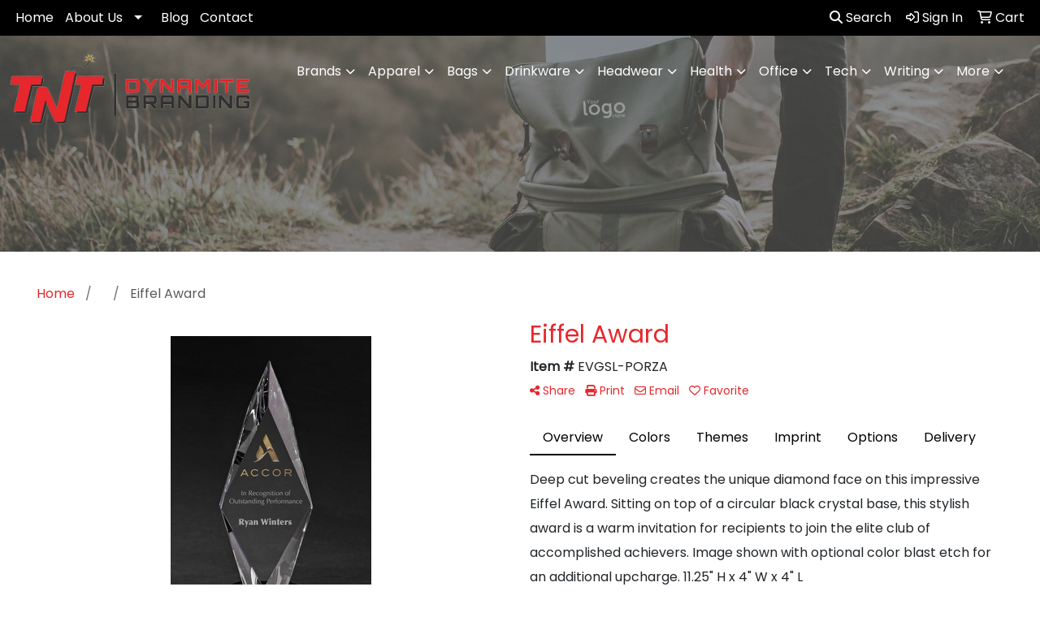

--- FILE ---
content_type: text/html
request_url: https://www.tntadspecialties.com/ws/ws.dll/PrDtl?UID=103399&SPC=evgsl-porza&Detail=1
body_size: 16410
content:
<!DOCTYPE html>
<html lang="en"><head>
<meta charset="utf-8">
<meta http-equiv="X-UA-Compatible" content="IE=edge">
<meta name="viewport" content="width=device-width, initial-scale=1">
<!-- The above 3 meta tags *must* come first in the head; any other head content must come *after* these tags -->
<meta name="description" content="">
<meta name="author" content="">
<link rel="icon" href="../../favicon.ico">
<title>Eiffel Award</title>

<link href="/distsite/styles/8/css/bootstrap.min.css" rel="stylesheet" />
<link href="https://fonts.googleapis.com/css?family=Open+Sans:400,600|Oswald:400,600" rel="stylesheet">
<link href="/distsite/styles/8/css/owl.carousel.min.css" rel="stylesheet">
<!--<link href="/distsite/styles/8/css/menu.css" rel="stylesheet"/>-->
<link href="/distsite/styles/8/css/flexslider.css" rel="stylesheet">
<link href="/distsite/styles/8/css/all.min.css" rel="stylesheet">
<link href="/distsite/styles/8/css/slick/slick.css" rel="stylesheet"/>
<link href="/distsite/styles/8/css/lightbox/lightbox.css" rel="stylesheet"  />
<link href="/distsite/styles/8/css/yamm.css" rel="stylesheet" />
<!-- Custom styles for this theme -->
<link href="/we/we.dll/StyleSheet?UN=103399&Type=WETheme&TS=C45800.3306018518" rel="stylesheet">

<!-- Custom styles for this theme -->
 <link href="/we/we.dll/StyleSheet?UN=103399&Type=WETheme-PS&TS=C45800.3306018518" rel="stylesheet">
 <style>
body {
	background-repeat: repeat-x;
}
</style>

<!-- HTML5 shim and Respond.js for IE8 support of HTML5 elements and media queries -->
<!--[if lt IE 9]>
      <script src="https://oss.maxcdn.com/html5shiv/3.7.3/html5shiv.min.js"></script>
      <script src="https://oss.maxcdn.com/respond/1.4.2/respond.min.js"></script>
    <![endif]-->
  <style>
  div.slick-slider { width: 1px; min-width: 100%; *width: 100%; }

  @media (min-width: 1075px) {

    /* nav tabs, tabs content */
    .nav-product-info,
    #product-tab-details {
      display:;
    }
    /* panel description */
    #product-panel-description {
      display: none;
    }
    /* panels */
    #product-options {
      display: none;
    }
	
  }


  </style>

  <script type="application/ld+json">
    {
      "@context": "https://schema.org/",
      "@type": "Product",
      "name": "Eiffel Award",
      "image": [               
        "/ws/ws.dll/QPic?SN=52662&P=357112846&PX=1800"
      ],
      "description": "Deep cut beveling creates the unique diamond face on this impressive Eiffel Award. Sitting on top of a circular black crystal base, this stylish award is a warm invitation for recipients to join the elite club of accomplished achievers. Image shown with optional color blast etch for an additional upcharge.  11.25\" H x 4\" W x 4\" L",
      "sku": "EVGSL-PORZA",
      "brand": {
        "@type": "Brand",
        "name": "TNT Ad Specialties"
      },
      "offers": {
        "@type": "Offer",
        "url": "https://www.tntadspecialties.com/p/EVGSL-PORZA/eiffel-award",
        "priceCurrency": "USD",
        "price": "119.00",
        "priceValidUntil": "2025-12-31",
        "itemCondition": "https://schema.org/NewCondition",
        "availability": "https://schema.org/InStock",
        "seller": {
          "@type": "Organization",
          "name": "TNT Ad Specialties"
        }
      }
      
    }
    </script>


</head>


<script>

/* Entire page (C) Copyright 2008-2012 Quick Technologies Inc. Copying, distribution or use outside of this site of this   	*/
/* proprietary source code is strictly prohibited. 																		*/

function popup(url, name)
{
	var opts = "toolbar=no,status=no,location=no,menubar=no,resizable=yes,height=500,width=750,scrollbars=no";
	var popupbox = window.open(url, name, opts);
	popupbox.focus();
}

</script>

<!-- Image swap -->
<script src="/js/SwapImages.js"></script>


<!-- End print function -->

<!-- For highslide : VDS and pop-ups -->
	<script src="/highslide/highslide-full.packed.js"></script>
	<script src="/highslide/highslide.config.js"></script>
	<link rel="stylesheet" type="text/css" href="/highslide/highslide.css" />
	<script>
	hs.lang = {
	   loadingText: '',
	   restoreTitle : 'Click to close.  Click and drag to move.'
	};
	hs.expandCursor = null; // hide zoom cursor
	hs.preserveContent = false;
	</script>
<!-- End highslide -->

<!-- For VDS -->
<script>
function PSLaunchVDS(btn,url)
{
	// If embedded in WE/WEP, then call from main/parent window
	if (window.parent!=window && self.name=='WE_Frame') {
		window.parent.postMessage('WE04-'+url,'*');
		return(false);
	}
	// Otherwise call from this page (for external custom sites embedding PS)
	else {
		btn.href=url;
		return(hs.htmlExpand(btn, { objectType: 'iframe', objectLoadTime:'after', align: 'center', height:775, width:1050, allowWidthReduction:true, minWidth:100, minHeight:100 } ));
	}
}
</script>
<!-- End VDS -->

</head>

<body id="prod-body" style="background:#fff;">

	<div class="container-fluid page">

    <!-- Breadcrumbs -->
      <div class="row"  >
      	<div class="col-sm-12">
            <!-- Breadcrums -->
			<nav aria-label="breadcrumb">
				<ol class="breadcrumb">
				  <li class="breadcrumb-item"><a href="https://www.tntadspecialties.com" target="_top">Home</a></li>
				  <li class="breadcrumb-item"><a href="#0"></a></li>
				  <li class="breadcrumb-item active">Eiffel Award</li>
				</ol>
			</nav>
        </div>
      </div>

      <div id="main-content">


		<img id="logo-print" src="/we/we.dll/Pic?UN=103399&F=C&MaxW=400&MaxH=100" alt="Logo">
    
	

		<!-- PS Custom Header -->
		

          

        <div class="row">

        	<div class="col-md-6">
            <!--
              <a href="#0" class="back-to-list list list-unstyled list-inline d-block d-md-none"><i class="fa-regular fa-chevron-left"></i> Back to results</a>
            -->
            	<div id="product-detail">
                <div id="product-img" >
                      <img id="zoom" class="img-responsive" src="/ws/ws.dll/QPic?SN=52662&P=357112846&PX=400" alt="Eiffel Award" data-zoom-image="/ws/ws.dll/QPic?SN=52662&P=357112846&PX=1800" >
               		</div>
                  <div id="product-detail-controls">
                    <div id="product-img-controls">
                        <ul class="list-inline hidden-vds-mobile">
                          
                          <li class="list-inline-item"><a class="vds-btn" title="Create a virtual sample with your own logo" href="#" onclick="return PSLaunchVDS(this,'https://vds.sage.net/index.html?{%22authKey%22%3A%22PS_103399_8ade9160942fedea9f3b1d55ebf767e6%22%2C%22backgroundID%22%3A%221-357112846%22%2C%22companyLogo%22%3A%22%2Fimages%2Fvdslogo_generic.png%22%2C%22logoRemoval%22%3Afalse%2C%22callbackUrl%22%3A%22%2Fservice%2Fws.dll%2FSWVDSReturn%22%2C%22keepAspectRatio%22%3Atrue}');"><i class="far fa-edit" aria-hidden="true"></i> View with Logo</a></li>
                          
                            <li class="list-inline-item"><a class="dl-btn" id="DownloadImage" title="Download this image" href="#" onclick="this.href=document.getElementById('zoom').getAttribute('data-zoom-image')+'&ForceDL=1';"><i class="far fa-arrow-square-down" aria-hidden="true"></i> Download</a></li>
                        </ul>
                    </div>
                	</div>
                  <div id="thumbCarousel-container" style="width:1px; min-width: 100%;">
                    <div id="thumbCarousel">
                      <div class="item"><a href="#" onclick="return(false);"><img onclick="SwapImage('zoom',this);" data-lazy="/ws/ws.dll/QPic?SN=52662&P=357112846&PX=300&ReqFrameSize=1&I=1" alt="Eiffel Award" title="Eiffel Award"></a></div><div class="item"><a href="#" onclick="return(false);"><img onclick="SwapImage('zoom',this);" data-lazy="/ws/ws.dll/QPic?SN=52662&P=357112846&PX=300&ReqFrameSize=1&I=2" alt="Eiffel Award" title="Eiffel Award"></a></div>
                    </div>
                  </div>
                </div> 
            </div>
            <div class="col-md-6">
              <div class="d-none d-md-block">
               <ul class="product-nav">
                  <li> <a  style="display:none;" href="#" target="_parent" title="Previous item"><i class="fas fa-chevron-left" aria-hidden="true"></i> Previous</a></li>
                  <li><a  style="display:none;" href="#" target="_parent" title="Next item"> Next <i class="fas fa-chevron-right" aria-hidden="true"></i></a></li>
                </ul>
              </div>
            	<h1 class="product-name">Eiffel Award</h1>
                <p class="item-numb"><span class="notranslate"><strong>Item #</strong> EVGSL-PORZA</span></p>
              
				        <!--
	              <p class="item-numb sage-numb"><strong>SAGE #</strong> 52662</p>
				        -->
   

              <div class="clearfix"></div>
              

					 <!-- Share Print Email -->
                <ul id="share-block" class="list-inline">
               
                    
                    <li class="list-inline-item"><a href="#" onclick="$('#share-toolbar').toggle();return(false);"><i class="fa fa-share-alt" aria-hidden="true"></i> Share</a></li>
                    
                    
                    <li class="list-inline-item"><a href="#" onclick="window.print();return false;"><i class="fa fa-print" aria-hidden="true"></i> Print</a></li>
                    
                    
                    <li class="list-inline-item"><a href="#" data-bs-toggle="modal" data-bs-target="#email-product"><i class="far fa-envelope" aria-hidden="true"></i> Email</a></li>
                    
                    
                    <li class="list-inline-item d-inline d-md-none"><a class="vds-btn" title="Create a virtual sample with your own logo" href="#" onclick="return PSLaunchVDS(this,'https://vds.sage.net/index.html?{%22authKey%22%3A%22PS_103399_8ade9160942fedea9f3b1d55ebf767e6%22%2C%22backgroundID%22%3A%221-357112846%22%2C%22companyLogo%22%3A%22%2Fimages%2Fvdslogo_generic.png%22%2C%22logoRemoval%22%3Afalse%2C%22callbackUrl%22%3A%22%2Fservice%2Fws.dll%2FSWVDSReturn%22%2C%22keepAspectRatio%22%3Atrue}');">
                      <i class="far fa-edit" aria-hidden="true"></i> View with Logo</a>
                    </li>
                    
                    <li class="list-inline-item" ><a href="javascript:void(0);" id="favorite-link" onclick="HandleFavorite();"><i id="favorite-icon" class="fa-regular fa-heart"></i> Favorite</a></li>
                </ul>

              <div class="clearfix"></div>
            
						<div id="share-toolbar" style="display:none;" class="a2a_kit a2a_kit_size_20 a2a_default_style" data-a2a-url="https://www.tntadspecialties.com/p/EVGSL-PORZA/eiffel-award" data-a2a-title="">
                  <a class="a2a_button_facebook"></a>
                  <a class="a2a_button_x"></a>
                  <a class="a2a_button_linkedin"></a>
                  <a class="a2a_button_pinterest"></a>
                  <a class="a2a_button_copy_link"></a>
        				  <a class="a2a_dd" href="https://www.addtoany.com/share"></a>
            </div>
            <script async src="https://static.addtoany.com/menu/page.js"></script>

          
            <div class="product-reviews"  style="display:none;">
              <span class="rating">0.0</span>
              <div class="rating-stars">
                <i class="fa-solid fa-star-sharp" aria-hidden="true"></i><i class="fa-solid fa-star-sharp" aria-hidden="true"></i><i class="fa-solid fa-star-sharp" aria-hidden="true"></i><i class="fa-solid fa-star-sharp" aria-hidden="true"></i><i class="fa-solid fa-star-sharp" aria-hidden="true"></i>
              </div>
              <span class="rating-count">0 ratings</span>
            </div>
		
            

						<div id="product-panel-description">
						Deep cut beveling creates the unique diamond face on this impressive Eiffel Award. Sitting on top of a circular black crystal base, this stylish award is a warm invitation for recipients to join the elite club of accomplished achievers. Image shown with optional color blast etch for an additional upcharge.  11.25&quot; H x 4&quot; W x 4&quot; L
						</div>


						<!-- Nav tabs -->
						<ul class="nav nav-product-info" id="product-info-tabs" role="tablist">
							<li class="nav-item" role="presentation">
							  <a class="nav-link active" id="overview-tab" data-bs-toggle="tab" data-bs-target="#overview-panel" role="tab" aria-controls="overview-panel" aria-selected="true">Overview</a>
						  </li>
						  <li class="nav-item" role="presentation" >
							  <a class="nav-link" id="color-tab" data-bs-toggle="tab" data-bs-target="#color-panel" role="tab" aria-controls="color-panel" aria-selected="false">Colors</a>
						  </li>
						  <li class="nav-item" role="presentation" >
							  <a class="nav-link" id="themes-tab" data-bs-toggle="tab" data-bs-target="#themes-panel" role="tab" aria-controls="themes-panel" aria-selected="false">Themes</a>
						  </li>
						  <li class="nav-item" role="presentation" >
							  <a class="nav-link" id="imprint-tab" data-bs-toggle="tab" data-bs-target="#imprint-panel" role="tab" aria-controls="imprint-panel" aria-selected="false">Imprint</a>
						  </li>
							<li class="nav-item" role="presentation" >
							  <a class="nav-link" id="options-tab" data-bs-toggle="tab" data-bs-target="#options-panel" role="tab" aria-controls="options-panel" aria-selected="false">Options</a>
						  </li>
							<li class="nav-item" role="presentation"  style="display:none;">
							  <a class="nav-link" id="additional-tab" data-bs-toggle="tab" data-bs-target="#additional-panel" role="tab" aria-controls="additional-panel" aria-selected="false">Additional</a>
						  </li>
						  <li class="nav-item" role="presentation" >
							  <a class="nav-link" id="delivery-tab" data-bs-toggle="tab" data-bs-target="#delivery-panel" role="tab" aria-controls="delivery-panel" aria-selected="false">Delivery</a>
						  </li>
						</ul>
						<!-- Tab panes -->
						<div id="product-tab-details" class="tab-content">
						  <div class="tab-pane active" id="overview-panel" role="tabpanel" aria-labelledby="overview-tab">
							  <p class="item-desc">
								Deep cut beveling creates the unique diamond face on this impressive Eiffel Award. Sitting on top of a circular black crystal base, this stylish award is a warm invitation for recipients to join the elite club of accomplished achievers. Image shown with optional color blast etch for an additional upcharge.  11.25&quot; H x 4&quot; W x 4&quot; L
							  </p>
						  </div>
						  <div class="tab-pane" id="color-panel" role="tabpanel" aria-labelledby="color-tab">
							  <p>Clear/Black Base</p>
							</div>
						  <div class="tab-pane" id="themes-panel" role="tabpanel" aria-labelledby="themes-tab">
							  Award, Decoration, Gift, Office
						  </div>
						  <div class="tab-pane" id="imprint-panel" role="tabpanel" aria-labelledby="imprint-tab">
							  Deep Etched. 2 3/4&quot; H x 2&quot; W on front-Etch. Price includes Deep Etch, 1 location
						  </div>
						   <div class="tab-pane" id="options-panel" role="tabpanel" aria-labelledby="options-tab">
							  Upgrade:  Color Blast Color Fill (per Color per Side) (+$7.00)
Packaging:  Master Carton Charge (Each) (+$7.70)
						  </div>
						  <div class="tab-pane" id="additional-panel" role="tabpanel" aria-labelledby="additional-tab">
							  
						  </div>
						  <div class="tab-pane" id="delivery-panel" role="tabpanel" aria-labelledby="delivery-tab">
							  <p  >Production Time: 5 to 7 working days</p>
	              <p  >Packaging: White corrugated box; 4 units/ctn; 20 lbs./ctn; Dimensions: 23&quot; x 17&quot; x 14&quot;</p>
	              <p  style="display:none;" >Shipping Point: <img src="/webstore/CountryFlags/US.gif" alt=""> 15001 (Pennsylvania, United States)</p>
						  </div>
						</div>
						<div class="alert-compliance"  style="display:none;" >
							<span class="warning-icon"></span><div class="msg"><p><b>WARNING: </b></div>
						</div>
            <div class="alert alert-warning mt10"  style="display:none;"><i class="fas fa-exclamation-circle" aria-hidden="true"></i> This product is no longer active. Confirm pricing and availability. </div>

            <!--
            <p id="inventory-status"><span class="badge badge-instock">In Stock</span></p>
            -->
   
            <table class="table table-condensed table-bordered price-grid-mobile" >
              <thead>
                <tr>
                  <th>Quantity</th>
                  <th>Your Price <small>(each)</small></th>
                </tr>
              </thead>
              <tbody>
                <tr >
                  <td>
                    <span class="notranslate">1</span>
                    <span class="pcs-unit"  style="display:none;">Pcs. Per Unit: 1</span>
                  </td>
                  <td>
                    <span class="discount"  style="display:none;"><span class="notranslate">$119.00</span></span> 
                    <span class="notranslate">$119.00</span>
                    <span class="savings"  style="display:none;">Save </span>
                  </td>
                </tr>
                <tr >
                  <td>
                    <span class="notranslate">10</span>
                    <span class="pcs-unit"  style="display:none;">Pcs. Per Unit: 1</span>
                  </td>
                  <td>
                    <span class="discount"  style="display:none;"><span class="notranslate">$116.00</span></span> <span class="notranslate">$116.00</span>
                    <span class="savings"  style="display:none;">Save </span>
                  </td>
                </tr>
                <tr >
                  <td>
                    <span class="notranslate">20</span>
                    <span class="pcs-unit"  style="display:none;">Pcs. Per Unit: 1</span>
                  </td>
                  <td>
                    <span class="discount"  style="display:none;"><span class="notranslate">$113.00</span></span> <span class="notranslate">$113.00</span>
                    <span class="savings"  style="display:none;">Save </span>
                  </td>
                </tr>
                <tr >
                  <td>
                    <span class="notranslate">50</span>
                    <span class="pcs-unit"  style="display:none;">Pcs. Per Unit: 1</span>
                  </td>
                  <td>
                    <span class="discount"  style="display:none;"><span class="notranslate">$110.00</span></span> <span class="notranslate">$110.00</span>
                    <span class="savings"  style="display:none;">Save </span>
                  </td>
                </tr>
                <tr  style="display:none;">
                  <td>
                    <span class="notranslate"></span>
                    <span class="pcs-unit"  style="display:none;">Pcs. Per Unit: 0</span>
                  </td>
                  <td>
                    <span class="discount"  style="display:none;"></span> 
                    <span class="savings"  style="display:none;">Save </span>
                  </td>
                </tr>
                <tr  style="display:none;">
                  <td>
                    <span class="notranslate"></span>
                    <span class="pcs-unit"  style="display:none;">Pcs. Per Unit: 0</span>
                  </td>
                  <td>
                    <span class="discount"  style="display:none;"></span> 
                    <span class="savings"  style="display:none;">Save </span>
                  </td>
                </tr>
              </tbody>
            </table>

            <table id="price-grid" class="table table-bordered" >
            <tr class="quantity-row">
              <th>Quantity:</th>
              <th><span class="notranslate">1</span></th>
              <th><span class="notranslate">10</span></th>
              <th><span class="notranslate">20</span></th>
              <th><span class="notranslate">50</span></th>
              <!--<th><span class="notranslate"></span></th>-->
              <!--<th><span class="notranslate"></span></th>-->
            </tr>

            <!--
              <tr>
                <td>Pcs. Per Unit:</td>
                <td data-th="1">1</td>
                <td data-th="10">1</td>
                <td data-th="20">1</td>
                <td data-th="50">1</td>
                <td data-th="">0</td>
                <td data-th="">0</td>
              </tr>
            -->
            <!--
              <tr>
                <td>Reg. Price <small>(each):</small></td>
                <td data-th="1" class="discount"><span class="notranslate">$119.00</span></td>
                <td data-th="10" class="discount"><span class="notranslate">$116.00</span></td>
                <td data-th="20" class="discount"><span class="notranslate">$113.00</span></td>
                <td data-th="50" class="discount"><span class="notranslate">$110.00</span></td>
                <td data-th="" class="discount"></td>
                <td data-th="" class="discount"></td>
              </tr>
            -->
              <tr>
                <td>Your Price <small>(each)</small>:</td>
                <td data-th="1"><span class="notranslate">$119.00</span></td>
                <td data-th="10"><span class="notranslate">$116.00</span></td>
                <td data-th="20"><span class="notranslate">$113.00</span></td>
                <td data-th="50"><span class="notranslate">$110.00</span></td>
                <!--<td data-th=""></td>-->
                <!--<td data-th=""></td>-->
              </tr>
            <!--
              <tr>
                <td>Your Savings:</td>
                <td data-th="1"></td>
                <td data-th="10"></td>
                <td data-th="20"></td>
                <td data-th="50"></td>
                <td data-th=""></td>
                <td data-th=""></td>
              </tr>
            -->
            </table>


          <div class="float-end"><small><span class="notranslate"></span></small></div>
          <div class="clearfix"></div>

          <div><small>Additional charges may apply.</small></div>

      

          <!-- ORDER MATRIX -->
          <form id="order-matrix-form" name="OrderMatrixFrm" method="post" action="/ws/ws.dll/ModCart?UN=103399&Rec=357112846&Type=Order&FromMatrix=1&ReqMoreInput=1">

          <table id="order-grid" class="table table-borderless" style="margin-top:20px;">
  <tbody>
      <tr id="OrderRow_1"><td class="col-sm-3"><div class="form-floating"><input type="number" class="form-control" id="Order_1_Qty" name="Order_1_Qty" min="1" onkeypress="ShowOrderRow(2);" placeholder="Qty"><label for="Order_1_Qty">Qty*</label><span id="Inventory_1"></span></div></td><td><div class="form-floating mb-2"><select class="form-select matrixfld" id="Order_1_Clr" name="Order_1_Clr" onchange="ShowOrderRow(2);"><option value=""></option><option value="Clear/Black Base">Clear/Black Base</option></select><label for="Order_1_Clr">Color</label></div><div class="form-floating mb-2"><select class="form-select matrixfld" id="Order_1_Custom1" name="Order_1_Custom1" onchange="ShowOrderRow(2);"><option value=""></option><option value="1">Color Blast Color Fill (per Color per Side) (+$7.00)</option></select><label for="Order_1_Custom1">Upgrade</label></div><div class="form-floating mb-2"><select class="form-select matrixfld" id="Order_1_Custom2" name="Order_1_Custom2" onchange="ShowOrderRow(2);"><option value=""></option><option value="1">Master Carton Charge (Each) (+$7.70)</option></select><label for="Order_1_Custom2">Packaging</label></div></td></tr><tr id="OrderRow_2" style="display:none;"><td class="col-sm-3"><div class="form-floating"><input type="number" class="form-control" id="Order_2_Qty" name="Order_2_Qty" min="1" onkeypress="ShowOrderRow(3);" placeholder="Qty"><label for="Order_2_Qty">Qty*</label><span id="Inventory_2"></span></div></td><td><div class="form-floating mb-2"><select class="form-select matrixfld" id="Order_2_Clr" name="Order_2_Clr" onchange="ShowOrderRow(3);"><option value=""></option></select><label for="Order_2_Clr">Color</label></div><div class="form-floating mb-2"><select class="form-select matrixfld" id="Order_2_Custom1" name="Order_2_Custom1" onchange="ShowOrderRow(3);"><option value=""></option></select><label for="Order_2_Custom1">Upgrade</label></div><div class="form-floating mb-2"><select class="form-select matrixfld" id="Order_2_Custom2" name="Order_2_Custom2" onchange="ShowOrderRow(3);"><option value=""></option></select><label for="Order_2_Custom2">Packaging</label></div></td></tr><tr id="OrderRow_3" style="display:none;"><td class="col-sm-3"><div class="form-floating"><input type="number" class="form-control" id="Order_3_Qty" name="Order_3_Qty" min="1" onkeypress="ShowOrderRow(4);" placeholder="Qty"><label for="Order_3_Qty">Qty*</label><span id="Inventory_3"></span></div></td><td><div class="form-floating mb-2"><select class="form-select matrixfld" id="Order_3_Clr" name="Order_3_Clr" onchange="ShowOrderRow(4);"><option value=""></option></select><label for="Order_3_Clr">Color</label></div><div class="form-floating mb-2"><select class="form-select matrixfld" id="Order_3_Custom1" name="Order_3_Custom1" onchange="ShowOrderRow(4);"><option value=""></option></select><label for="Order_3_Custom1">Upgrade</label></div><div class="form-floating mb-2"><select class="form-select matrixfld" id="Order_3_Custom2" name="Order_3_Custom2" onchange="ShowOrderRow(4);"><option value=""></option></select><label for="Order_3_Custom2">Packaging</label></div></td></tr><tr id="OrderRow_4" style="display:none;"><td class="col-sm-3"><div class="form-floating"><input type="number" class="form-control" id="Order_4_Qty" name="Order_4_Qty" min="1" onkeypress="ShowOrderRow(5);" placeholder="Qty"><label for="Order_4_Qty">Qty*</label><span id="Inventory_4"></span></div></td><td><div class="form-floating mb-2"><select class="form-select matrixfld" id="Order_4_Clr" name="Order_4_Clr" onchange="ShowOrderRow(5);"><option value=""></option></select><label for="Order_4_Clr">Color</label></div><div class="form-floating mb-2"><select class="form-select matrixfld" id="Order_4_Custom1" name="Order_4_Custom1" onchange="ShowOrderRow(5);"><option value=""></option></select><label for="Order_4_Custom1">Upgrade</label></div><div class="form-floating mb-2"><select class="form-select matrixfld" id="Order_4_Custom2" name="Order_4_Custom2" onchange="ShowOrderRow(5);"><option value=""></option></select><label for="Order_4_Custom2">Packaging</label></div></td></tr><tr id="OrderRow_5" style="display:none;"><td class="col-sm-3"><div class="form-floating"><input type="number" class="form-control" id="Order_5_Qty" name="Order_5_Qty" min="1" onkeypress="ShowOrderRow(6);" placeholder="Qty"><label for="Order_5_Qty">Qty*</label><span id="Inventory_5"></span></div></td><td><div class="form-floating mb-2"><select class="form-select matrixfld" id="Order_5_Clr" name="Order_5_Clr" onchange="ShowOrderRow(6);"><option value=""></option></select><label for="Order_5_Clr">Color</label></div><div class="form-floating mb-2"><select class="form-select matrixfld" id="Order_5_Custom1" name="Order_5_Custom1" onchange="ShowOrderRow(6);"><option value=""></option></select><label for="Order_5_Custom1">Upgrade</label></div><div class="form-floating mb-2"><select class="form-select matrixfld" id="Order_5_Custom2" name="Order_5_Custom2" onchange="ShowOrderRow(6);"><option value=""></option></select><label for="Order_5_Custom2">Packaging</label></div></td></tr><tr id="OrderRow_6" style="display:none;"><td class="col-sm-3"><div class="form-floating"><input type="number" class="form-control" id="Order_6_Qty" name="Order_6_Qty" min="1" onkeypress="ShowOrderRow(7);" placeholder="Qty"><label for="Order_6_Qty">Qty*</label><span id="Inventory_6"></span></div></td><td><div class="form-floating mb-2"><select class="form-select matrixfld" id="Order_6_Clr" name="Order_6_Clr" onchange="ShowOrderRow(7);"><option value=""></option></select><label for="Order_6_Clr">Color</label></div><div class="form-floating mb-2"><select class="form-select matrixfld" id="Order_6_Custom1" name="Order_6_Custom1" onchange="ShowOrderRow(7);"><option value=""></option></select><label for="Order_6_Custom1">Upgrade</label></div><div class="form-floating mb-2"><select class="form-select matrixfld" id="Order_6_Custom2" name="Order_6_Custom2" onchange="ShowOrderRow(7);"><option value=""></option></select><label for="Order_6_Custom2">Packaging</label></div></td></tr><tr id="OrderRow_7" style="display:none;"><td class="col-sm-3"><div class="form-floating"><input type="number" class="form-control" id="Order_7_Qty" name="Order_7_Qty" min="1" onkeypress="ShowOrderRow(8);" placeholder="Qty"><label for="Order_7_Qty">Qty*</label><span id="Inventory_7"></span></div></td><td><div class="form-floating mb-2"><select class="form-select matrixfld" id="Order_7_Clr" name="Order_7_Clr" onchange="ShowOrderRow(8);"><option value=""></option></select><label for="Order_7_Clr">Color</label></div><div class="form-floating mb-2"><select class="form-select matrixfld" id="Order_7_Custom1" name="Order_7_Custom1" onchange="ShowOrderRow(8);"><option value=""></option></select><label for="Order_7_Custom1">Upgrade</label></div><div class="form-floating mb-2"><select class="form-select matrixfld" id="Order_7_Custom2" name="Order_7_Custom2" onchange="ShowOrderRow(8);"><option value=""></option></select><label for="Order_7_Custom2">Packaging</label></div></td></tr><tr id="OrderRow_8" style="display:none;"><td class="col-sm-3"><div class="form-floating"><input type="number" class="form-control" id="Order_8_Qty" name="Order_8_Qty" min="1" onkeypress="ShowOrderRow(9);" placeholder="Qty"><label for="Order_8_Qty">Qty*</label><span id="Inventory_8"></span></div></td><td><div class="form-floating mb-2"><select class="form-select matrixfld" id="Order_8_Clr" name="Order_8_Clr" onchange="ShowOrderRow(9);"><option value=""></option></select><label for="Order_8_Clr">Color</label></div><div class="form-floating mb-2"><select class="form-select matrixfld" id="Order_8_Custom1" name="Order_8_Custom1" onchange="ShowOrderRow(9);"><option value=""></option></select><label for="Order_8_Custom1">Upgrade</label></div><div class="form-floating mb-2"><select class="form-select matrixfld" id="Order_8_Custom2" name="Order_8_Custom2" onchange="ShowOrderRow(9);"><option value=""></option></select><label for="Order_8_Custom2">Packaging</label></div></td></tr><tr id="OrderRow_9" style="display:none;"><td class="col-sm-3"><div class="form-floating"><input type="number" class="form-control" id="Order_9_Qty" name="Order_9_Qty" min="1" onkeypress="ShowOrderRow(10);" placeholder="Qty"><label for="Order_9_Qty">Qty*</label><span id="Inventory_9"></span></div></td><td><div class="form-floating mb-2"><select class="form-select matrixfld" id="Order_9_Clr" name="Order_9_Clr" onchange="ShowOrderRow(10);"><option value=""></option></select><label for="Order_9_Clr">Color</label></div><div class="form-floating mb-2"><select class="form-select matrixfld" id="Order_9_Custom1" name="Order_9_Custom1" onchange="ShowOrderRow(10);"><option value=""></option></select><label for="Order_9_Custom1">Upgrade</label></div><div class="form-floating mb-2"><select class="form-select matrixfld" id="Order_9_Custom2" name="Order_9_Custom2" onchange="ShowOrderRow(10);"><option value=""></option></select><label for="Order_9_Custom2">Packaging</label></div></td></tr><tr id="OrderRow_10" style="display:none;"><td class="col-sm-3"><div class="form-floating"><input type="number" class="form-control" id="Order_10_Qty" name="Order_10_Qty" min="1" onkeypress="ShowOrderRow(11);" placeholder="Qty"><label for="Order_10_Qty">Qty*</label><span id="Inventory_10"></span></div></td><td><div class="form-floating mb-2"><select class="form-select matrixfld" id="Order_10_Clr" name="Order_10_Clr" onchange="ShowOrderRow(11);"><option value=""></option></select><label for="Order_10_Clr">Color</label></div><div class="form-floating mb-2"><select class="form-select matrixfld" id="Order_10_Custom1" name="Order_10_Custom1" onchange="ShowOrderRow(11);"><option value=""></option></select><label for="Order_10_Custom1">Upgrade</label></div><div class="form-floating mb-2"><select class="form-select matrixfld" id="Order_10_Custom2" name="Order_10_Custom2" onchange="ShowOrderRow(11);"><option value=""></option></select><label for="Order_10_Custom2">Packaging</label></div></td></tr>
   </tbody>
 </table>


          <!-- alert -->
          <div class="alert alert-price-msg"  style="display:none;" >Please click a button below or contact us for pricing information.</div>

              <div id="order-options">
                <!--
                  <a href="/ws/ws.dll/ModCart?Add=1&DistID=103399&Rec=357112846&Type=Order" class="btn btn-add-cart" onclick="if (document.getElementById('Order_1_Qty')) {if (!OrderMatrixValidator(OrderMatrixFrm, 'Order')) return(false); OrderMatrixFrm.submit(); return(false);}">Add to Cart</a>
                -->
                
                  <a class="btn btn-request-info" href="#" data-bs-toggle="modal" data-bs-target="#request-info-modal" onclick="InjectRecaptcha();">Request Info</a>
                
                <!--
                  <a class="btn btn-request-info" href="/ws/ws.dll/ModCart?Add=1&DistID=103399&Rec=357112846&Type=Info">Request Info</a>
                -->

                
                  <a class="btn btn-request-quote" href="/ws/ws.dll/ModCart?Add=1&DistID=103399&Rec=357112846&Type=Quote" onclick="if (document.getElementById('Order_1_Qty')) {if (!OrderMatrixValidator(OrderMatrixFrm, 'Quote')) return(false); OrderMatrixFrm.submit(); return(false);}">Request Quote</a>
                
              </div><!-- order options -->
              <button class="sr-only" aria-hidden="true" type="submit">Cart</button>

          </form>

                <div class="clearfix"></div>

            </div> <!--/.col 6 -->

        </div> <!-- /.row -->







		<!-- Title -->
        <p class="detail-title"><br></p>


      <div class="accordion" id="product-options">
        <div class="accordion-item" >
          <h2 class="accordion-header">
            <button class="accordion-button collapsed" type="button" data-bs-toggle="collapse" data-bs-target="#accordion-colors" aria-expanded="false" aria-controls="collapseOne">
              Colors
            </button>
          </h2>
          <div id="accordion-colors" class="accordion-collapse collapse" aria-labelledby="accordion-colors" data-bs-parent="#product-options">
            <div class="accordion-body">
              <p>Clear/Black Base</p>
            </div>
          </div>
        </div>
        <div class="accordion-item" >
          <h2 class="accordion-header">
            <button class="accordion-button collapsed" type="button" data-bs-toggle="collapse" data-bs-target="#accordion-theme" aria-expanded="false" aria-controls="accordion-theme">
              Themes
            </button>
          </h2>
          <div id="accordion-theme" class="accordion-collapse collapse" aria-labelledby="headingTwo" data-bs-parent="#product-options">
            <div class="accordion-body">
              <p>Award, Decoration, Gift, Office</p>
            </div>
          </div>
        </div>
        <div class="accordion-item"  >
          <h2 class="accordion-header">
            <button class="accordion-button collapsed" type="button" data-bs-toggle="collapse" data-bs-target="#accordion-imprint" aria-expanded="false" aria-controls="accordion-imprint">
              Imprint Information
            </button>
          </h2>
          <div id="accordion-imprint" class="accordion-collapse collapse" aria-labelledby="headingThree" data-bs-parent="#product-options">
            <div class="accordion-body">
              <p>Deep Etched. 2 3/4&quot; H x 2&quot; W on front-Etch. Price includes Deep Etch, 1 location</p>
            </div>
          </div>
        </div>

          <div class="accordion-item" >
          <h2 class="accordion-header">
            <button class="accordion-button collapsed" type="button" data-bs-toggle="collapse" data-bs-target="#accordion-options" aria-expanded="false" aria-controls="accordion-imprint">
              Options
            </button>
          </h2>
          <div id="accordion-options" class="accordion-collapse collapse" aria-labelledby="accordion Options" data-bs-parent="#product-options">
            <div class="accordion-body">
              <p>Upgrade:  Color Blast Color Fill (per Color per Side) (+$7.00)
Packaging:  Master Carton Charge (Each) (+$7.70)</p>
            </div>
          </div>
        </div>

        <div class="accordion-item"  style="display:none;" >
          <h2 class="accordion-header">
            <button class="accordion-button collapsed" type="button" data-bs-toggle="collapse" data-bs-target="#accordion-additional" aria-expanded="false" aria-controls="accordion-imprint">
              Additional Information
            </button>
          </h2>
          <div id="accordion-additional" class="accordion-collapse collapse" aria-labelledby="accordion-additional" data-bs-parent="#product-options">
            <div class="accordion-body">
              <p></p>
            </div>
          </div>
        </div>

          <div class="accordion-item" >
          <h2 class="accordion-header">
            <button class="accordion-button collapsed" type="button" data-bs-toggle="collapse" data-bs-target="#accordion-prodtime" aria-expanded="false" aria-controls="accordion-imprint">
              Delivery Information
            </button>
          </h2>
          <div id="accordion-prodtime" class="accordion-collapse collapse" aria-labelledby="headingThree" data-bs-parent="#product-options">
            <div class="accordion-body">
              <p  >Production Time: 5 to 7 working days</p>
                <p  >Packaging: White corrugated box; 4 units/ctn; 20 lbs./ctn; Dimensions: 23&quot; x 17&quot; x 14&quot;</p>
                <p  style="display:none;" >Shipping Point: <img src="/webstore/CountryFlags/US.gif" alt=""> 15001 (Pennsylvania, United States)</p>
            </div>
          </div>
      </div>


</div>


<!-- Supplier additional HTML -->


<!-- Product detail additional text -->


<!-- Similar products -->


<!-- PS Custom Footer -->


<!-- end main content -->

</div> <!-- /main content -->
    </div> <!-- /container -->


<!-- Request Info Modal -->
<div class="modal fade" id="request-info-modal" tabindex="-1" role="dialog" aria-labelledby="Request Info">
  <div class="modal-dialog modal-lg" role="document">
    <div class="modal-content">
    	<form id="request-info-form" action="/ws/ws.dll/PSRequestInfo?UN=103399" method="POST">
        <input type="hidden" name="ProdID" value="357112846">
        <input type="hidden" name="Type" value="PS">
          <div class="modal-header">
           <h5 class="modal-title">Request Info</h5>
        	<button type="button" class="btn-close" data-bs-dismiss="modal" aria-label="Close"></button>
          </div>
          <div class="modal-body">
            <div class="row">
                <div class="col-3 col-lg-4">
                    <img class="img-responsive product-image" src="/ws/ws.dll/QPic?SN=52662&P=357112846&PX=400"/>
                </div>
                <div class="col-9 col-lg-8">
                    <p><strong>Eiffel Award</strong></p>
                    <p><strong>Item#</strong> EVGSL-PORZA</p>
                    <p style="font-size:14px;">Fill out the form below to receive more information about this product.</p>

                </div>
             </div>

                <div class="modal-form" style="margin-top:20px;">
                	<div class="row mb-2">
                		<div class="col">

		                    <div class="form-floating">
		                        <input type="text" id="requestName" class="form-control" placeholder="" name="name" required>
								<label for="requestName">Full name</label>
		                    </div>

                		</div>
                		<div class="col">
		                    <div class="form-floating">
		                        <input type="email" id="requestEmail" class="form-control" name="email" placeholder="">
								<label for="requestEmail">your@email.com</label>
		                    </div>
                		</div>
                	</div>

                    <div class="form-floating mb-2">

                        <input type="text" id="requestOrganization" class="form-control" name="Organization" placeholder="Organization">
						 <label for="requestOrganization">Organization (optional)</label>
                    </div>

						<div class="row mb-2">
							<div class="col">
								<div class="form-floating">

									<input type="text" id="requestPhone" class="form-control" name="phone" placeholder="">
									<label for="requestPhone">Phone</label>
								</div>
							</div>
							<div class="col">
								<div class="form-floating">

									<input type="text" id="requestZip" class="form-control" name="Zip" placeholder="">
									<label for="requestZip">Zip/Postal Code</label>
								</div>
							</div>
						</div>





                    <div class="form-floating mb-2">

                        <input type="text" id="requestQty" class="form-control" placeholder="" name="qty">
						 <label for="requestQty">Qty</label>
                    </div>
                    <div class="form-floating mb-2">
                          <textarea class="form-control" id="requestAdditional" placeholder="Additional Information" style="height:80px;" name="comments"></textarea>
						 <label for="requestAdditional">Additional Information</label>

                    </div>



<!--
NEW FIELDS
					 <div class="form-floating mb-2">

							 <input type="text" id="requestColor" class="form-control" name="" placeholder="Product Color">
						 <label for="requestColor">Product Color</label>
                     </div>



					   <div class="form-floating mb-2">

							<input type="text" class="form-control date" id="QuoteDateNeeded" placeholder="Date Needed In Hand" name="QuoteDateNeeded" value="">
						   <label for="QuoteDateNeeded">Date Needed In Hand (MM/DD/YYYY)</label>

                     </div>

						<input type="checkbox" value="True" name="FirmDate" > This is a firm &quot;in hands&quot; date.


					   <div class="form-floating">
                         <label for="ImprintInformation">Imprint Information</label>
						  <textarea class="form-control" rows="3" name="" id="ImprintInformation"></textarea>
                     </div>

                     <div class="form-floating">
                         <label for="AdditonalInformation">Additional Information</label>
                         <textarea class="form-control" id="AdditonalInformation" rows="3" name="comments"></textarea>
                     </div>
-->






           <!-- reCaptcha (dynamic loading) -->
           <script>
               var onReCaptchaLoad = function() {
                 var captchaWidgetId = grecaptcha.render( 'requestinfo-captcha', {
                   'sitekey' : '6LexOkMUAAAAADJRD6Ze0zvhKAFUT_jlsEUMNQW5',  // required
                   'theme' : 'light'  // optional
                 });
               };
               function InjectRecaptcha() {
                 var scriptElm = document.createElement('script');
                 scriptElm.src = 'https://www.google.com/recaptcha/api.js?hl=EN&render=explicit&onload=onReCaptchaLoad';
                 document.body.appendChild(scriptElm);
               }
           </script>
           <div class="form-floating">
               <label class="col-sm-3"></label>
               <div class="col-sm-9">
                  <div id="requestinfo-captcha" class="form-floating"></div>
                </div>
            </div>

                 </div>

          </div><!-- body -->
          <div class="modal-footer">
            <button type="submit" class="btn btn-default">Submit</button>
          </div><!-- footer -->
      </form>
    </div>
  </div>
</div>



<!-- Email Product Modal -->
<div class="modal fade" id="email-product" tabindex="-1">
  <div class="modal-dialog modal-lg">
    <div class="modal-content">
      <div class="modal-header">
        <h5 class="modal-title">Email this item</h5>
        <button type="button" class="btn-close" data-bs-dismiss="modal" aria-label="Close"></button>
      </div>
      <div class="modal-body">
        <p> Send a link to this item to a friend by completing the information below.  Note that we do not save these email addresses or add them to any mailing lists.</p>
              <iframe id="emailprod-iframe" src=""></iframe>
      </div>

    </div>
  </div>
</div>


<script src="/distsite/styles/8/js/jquery.min.js"></script>
<script src="/distsite/styles/8/js/migrate-3.1.0.js"></script>
<!-- <script src="/distsite/styles/8/js/bootstrap.min.js"></script> -->
<script src="https://cdn.jsdelivr.net/npm/bootstrap@5.3.8/dist/js/bootstrap.bundle.min.js" integrity="sha384-FKyoEForCGlyvwx9Hj09JcYn3nv7wiPVlz7YYwJrWVcXK/BmnVDxM+D2scQbITxI" crossorigin="anonymous"></script>
<script src="/distsite/styles/8/js/slick.min.js"></script>
<script src="/distsite/styles/8/js/hoverIntent.min.js"></script>
<script src="/distsite/styles/8/js/superfish.min.js"></script>
<script src="/distsite/styles/8/js/jquery.validate.min.js"></script>
<script src="/distsite/styles/8/js/lightbox.js"></script>
<script src="/js/iframeResizer.contentWindow.min.js"></script>
<script src="/js/IFrameUtils.js?20150930"></script> <!-- For custom iframe integration functions (not resizing) -->
<script>ScrollParentToTop();</script>

<!-- This page only -->
<script src='/distsite/styles/8/js/jquery.elevatezoom.min.js'></script>
<script src="/distsite/styles/8/js/datepicker.js"></script>
<SCRIPT src="/js/Utils.js"></SCRIPT>
<script src="/distsite/styles/8/js/propeller.js"></script>
<script src="/distsite/styles/8/js/custom.js"></script>
<script src="/js/jquery.noty.packaged.min.js"></script>

<script>

$(window).load(function(){

  if ('True'=='True') {
      var win = $(this); //this = window
      if (win.width() >= 750) {
			$('#zoom').elevateZoom({
				cursor: "arrow",
				zoomWindowFadeIn: 500,
				zoomWindowFadeOut: 500,
				borderSize: 1,
				responsive: false,
        loadingIcon:  '/webstore/mgs/loading.gif'
		   	});
		  }
  }

});

// Disable zoom for small screens
$(window).on('resize', function(){
	      var win = $(this); //this = window
	      if (win.width() <750) {
//            var ez = $("#zoom").data("elevateZoom");
//            ez.changeState('disable'); // or disable
		        $.removeData($('#zoom'), 'elevateZoom'); //remove zoom instance from image
				    $('.zoomWrapper img.zoomed').unwrap();
		        $('.zoomContainer').remove(); // remove zoom container from DOM
		  }

});

$(document).ready(function(){
  $('#request-info-form').on('submit', function(e) {
    e.preventDefault();
    SubmitFormViaAjax(e, this, SubmitRequestInfo_Callback);
  });

  // Date UI
	 $('.date').datepicker({
			format: "mm/dd/yyyy"
		});

  $('#thumbCarousel').slick({
  dots: false,
  arrows: true,
  infinite: false,
  speed: 400,
  slidesToShow: 6, 
  slidesToScroll: 4,
  responsive: [
    {
      breakpoint: 1400, 
      settings: {
        slidesToShow: 5,
        slidesToScroll: 4
      }
    },
    {
      breakpoint: 1024,
      settings: {
        slidesToShow: 4,
        slidesToScroll: 4
      }
    },
    {
      breakpoint: 600,
      settings: {
        slidesToShow: 1,
        slidesToScroll: 1,
        dots: false,
        arrows: true
      }
    }
  ]
});
	// Similar products //
	$('#similarCarousel').slick({
  dots: false,
  arrows: true,
  infinite: true,
  speed: 400,
  autoplay: false,
  slidesToShow: 9,
  slidesToScroll: 4,
  responsive: [
    {
      breakpoint: 1400, 
      settings: {
        slidesToShow: 6,
        slidesToScroll: 4
      }
    },
    {
      breakpoint: 1200, 
      settings: {
        slidesToShow: 4,
        slidesToScroll: 4,
        infinite: true,
        dots: false
      }
    },
    {
      breakpoint: 600, 
      settings: {
        slidesToShow: 2,
        slidesToScroll: 2
      }
    },
    {
      breakpoint: 480, 
      settings: {
        slidesToShow: 2,
        slidesToScroll: 2
      }
    }
  ]
});

  $('#email-product').on('show.bs.modal',function() {
    $(this).find('iframe').attr('src','/ws/ws.dll/EmailProd?UN=103399&Area=W&ProdID=357112846');
    if ($(this).width() <750) {
      ScrollParentToTop();
    }
  })

  $('#order-matrix-form').on('keydown', function(e) {
    if (e.key == 'Enter' && e.target.tagName == 'INPUT') {
      e.preventDefault();
    }
  });

});

function SwapImage(targetimg,srcimg)
{
  // Swaps the image for the ElevateZoom control
  var srcurl = srcimg.src;
  var smallimgurl=srcurl.replace("PX=300&ReqFrameSize=1", "PX=400"); // Change PX parameter to 400 for regular pic URL
  var largeimgurl=srcurl.replace("PX=300&ReqFrameSize=1", "PX=1800"); // Change PX parameter to 1800 for zoom URL

  var ez = $("#zoom").data("elevateZoom");
  if (ez) {
    // For larger screens that have zoom enabled
    ez.swaptheimage(smallimgurl, largeimgurl);
  }
  else {
    // For mobile (zoom is disabled)
    document.getElementById('zoom').src=smallimgurl;
  }

  document.getElementById('zoom').setAttribute('data-zoom-image',largeimgurl);
}

function ShowOrderRow(rownum)
{
  row=document.getElementById('OrderRow_'+rownum);
  if (row.style.display=='') return;  //already showing
  // copy select element contents
  var src=document.getElementById('Order_1_Clr');
  if (src) {
    if (src.tagName=="SELECT") {
      document.getElementById('Order_'+rownum+'_Clr').innerHTML=src.innerHTML;
    }
  }
  var src=document.getElementById('Order_1_Size');
  if (src) {
    if (src.tagName=="SELECT") {
      document.getElementById('Order_'+rownum+'_Size').innerHTML=src.innerHTML;
    }
  }
  for (col=1 ; col<=4 ; col++) {
    var src=document.getElementById('Order_1_Custom'+col);
    if (src) {
      if (src.tagName=="SELECT") {
        document.getElementById('Order_'+rownum+'_Custom'+col).innerHTML=src.innerHTML;
      }
    }
  }
  // Show the new row
  row.style.display='';
}

function OrderMatrixValidator(frm, type)
{
  var TotalQty=0;

  // Check for validation and required fields
  for (var i=1 ; i<=10 ; i++) {
    if (i==1 || document.getElementById('Order_'+i+'_Qty').value>'') {
      if (!MinLen(document.getElementById('Order_'+i+'_Qty'),"Quantity",1)) return(false);
      if (!IsNum(document.getElementById('Order_'+i+'_Qty'),"Quantity")) return(false);
      TotalQty+=parseInt(document.getElementById('Order_'+i+'_Qty').value);
      //if (!MinLen(document.getElementById('Order_'+i+'_Clr'),"Color",1)) return(false);
      //if (!MinLen(document.getElementById('Order_'+i+'_Size'),"Size",1)) return(false);
    }
  }
  TotalQty+=0;

  // Check for min qty
  var MinQty=1;
  if (TotalQty <MinQty) {
    alert('The total quantity must be at least '+MinQty+'.');
    return(false);
  }

  // Set the action type in the URL
  var actionUrl = $(frm).attr('action');
  var newUrl = new URL(actionUrl, window.location.origin);
  newUrl.searchParams.set('Type', type);
  $(frm).attr('action', newUrl.toString());

	return(true);
}

function HandleFavorite()
{
	// ToggleFavorite();
	 ShowLoginAlert();
}

function ShowLoginAlert()
{
	var $link = $('#favorite-link');

	$link.tooltip({ trigger: 'manual', title: 'Login to add to your favorites' }).tooltip('show');
	
	setTimeout(() => {
		$link.tooltip('hide');
	}, 4000);
}

function ToggleFavorite()
{
  var setTo = $('#favorite-icon').hasClass('fa-regular') ? '1' : '0';
  var url = '/ws/ws.dll/product-action?a=100';
  var datastring = 'siteID=103399&type=PS&productId=7112846&setTo='+setTo;
  PostToServiceAsyncCallback(url, datastring, ToggleFavorite_Callback, ToggleFavorite_ErrCallback);
}

function ToggleFavorite_Callback(data)
{
  var respArr = data.split("\t");
	var ok = respArr[0] == '1';

	if (ok) {
		var $icon = $('#favorite-icon');
		var isFav = $icon.hasClass('fa-regular');

		$icon.toggleClass('fa-regular fa-solid');
		
		if (isFav) {
			$icon.css({
				transition: 'transform 0.175s ease-in-out',
				transform: 'scale(1.15)'
			});
	
			setTimeout(() => {
				$icon.css('transform', 'scale(1)');
			}, 175);
		}
	} else {
		alert(respArr[1]);
	}
}

function ToggleFavorite_ErrCallback(data)
{
  alert('There was a problem favoriting the product. Please try again later.');
}

function SubmitRequestInfo_Callback(data)
{
  var respArr = data.split("\t");
  var ok = respArr[0] == '1';

  if (ok) {
    $('#request-info-modal').modal('hide');
    $('#request-info-modal').one('hidden.bs.modal', function() {
      // Scroll the user back to the top so the alert is visible
      $(window.parent).scrollTop(0);
      
      noty({
        text: 'Your request has been submitted.',
        type: 'success',
        layout: 'topRight',
        theme: 'bootstrapTheme',
        timeout: 10000,
      });
    });
  } else {
    alert(respArr[1]);
  }
}


// Tabs
$(function () {
  var $tablist = $('#product-info-tabs');
  if ($tablist.length === 0) return;

  var $overviewTab    = $('#overview-tab');
  var overviewPaneSel = $overviewTab.attr('data-bs-target'); 

  // activate a specific tab link with Bootstrap + focus
  function activateTab($link) {
    if ($link.length === 0) return;
    var tabEl = $link[0];
    var bsTab = bootstrap.Tab.getOrCreateInstance(tabEl);
    bsTab.show(); // this will add .active/.show to both tab + pane
    $link.attr({'tabindex':'0','aria-selected':'true'}).focus();
  }

  // search for display:none
  $tablist.find('li.nav-item').each(function () {
    var $li    = $(this);
    var $link  = $li.find('a.nav-link').first();
    if ($link.length === 0) return;

    var inlineStyle = ($li.attr('style') || '').toLowerCase();
    var shouldRemove =
      inlineStyle.indexOf('display:none') !== -1 ||
      inlineStyle.indexOf('display: none') !== -1 ||
      $li.is('[hidden]') ||
      $li.attr('aria-hidden') === 'true';

    if (!shouldRemove) return;

    var wasActive = $link.hasClass('active');

    // remove pane
    var paneSelector = $link.attr('data-bs-target');
    if (paneSelector) {
      $(paneSelector).remove();
    }

    // remove the tab li
    $li.remove();

    // force overview active
    if (wasActive) {
      // strip active on load
      $('#product-tab-details .tab-pane').removeClass('active show');
      $tablist.find('a.nav-link').removeClass('active');

      // mark overview pane active in DOM
      if (overviewPaneSel) {
        $(overviewPaneSel).addClass('active show');
      }
      $overviewTab.addClass('active');
    }
  });

  // After cleanup, re-query tabs
  function getTabs() {
    return $tablist.find('a.nav-link');
  }

  // init roving tabindex / aria-selected
  function setRoving($current) {
    var $tabs = getTabs();
    $tabs.each(function () {
      var $t = $(this);
      if (this === $current[0]) {
        $t.attr({'tabindex':'0','aria-selected':'true'});
      } else {
        $t.attr({'tabindex':'-1','aria-selected':'false'});
      }
    });
  }

  // pick current active, else fallback to overview
  var $activeNow = $tablist.find('a.nav-link.active').first();
  if ($activeNow.length === 0) {
    $activeNow = $overviewTab;
  }
  setRoving($activeNow);

  // keyboard nav
  function focusPrev($from) {
    var $tabs = getTabs();
    var idx   = $tabs.index($from);
    if (idx === -1) idx = 0;
    var newIdx = (idx + $tabs.length - 1) % $tabs.length;
    var $target = $tabs.eq(newIdx);
    setRoving($target);
    $target.focus();
  }

  function focusNext($from) {
    var $tabs = getTabs();
    var idx   = $tabs.index($from);
    if (idx === -1) idx = 0;
    var newIdx = (idx + 1) % $tabs.length;
    var $target = $tabs.eq(newIdx);
    setRoving($target);
    $target.focus();
  }

  $tablist.on('keydown', function (e) {
    var key      = e.key;
    var $current = $(e.target).closest('a.nav-link');
    if ($current.length === 0) return;

    if (key === 'ArrowLeft') {
      e.preventDefault();
      focusPrev($current);
      return;
    }
    if (key === 'ArrowRight') {
      e.preventDefault();
      focusNext($current);
      return;
    }
    if (key === 'Home') {
      e.preventDefault();
      setRoving($overviewTab);
      $overviewTab.focus();
      return;
    }
    if (key === 'End') {
      e.preventDefault();
      var $last = getTabs().last();
      setRoving($last);
      $last.focus();
      return;
    }
    if (key === 'Enter' || key === ' ') {
      e.preventDefault();
      // active the focused tab
      activateTab($current);
      // syncc roving tabindex to the now-active tab
      setRoving($current);
      return;
    }
  });

  // keep roving tabindex/aria-selected synced after mouse clicks
  $tablist.on('shown.bs.tab', function (e) {
    var $newTab = $(e.target); // newly activated tab
    setRoving($newTab);
    $newTab.focus();
  });
});








</script>


<!-- Expand all panels if option is set to do so -->
<!--
  <script>
    $('#product-options .collapse').each(function() {
      var collapse = new bootstrap.Collapse(this, { toggle: true })
    })
    $('.accordion-button').removeClass('collapsed')
	</script>
-->
<script>
    document.addEventListener('DOMContentLoaded', function () {
        if (sessionStorage.getItem('popState') !== 'shown') {
            const myModal = new bootstrap.Modal(document.getElementById('myModal'));
            myModal.show();
            sessionStorage.setItem('popState', 'shown');
        }
    });
</script>


</body>
</html>
